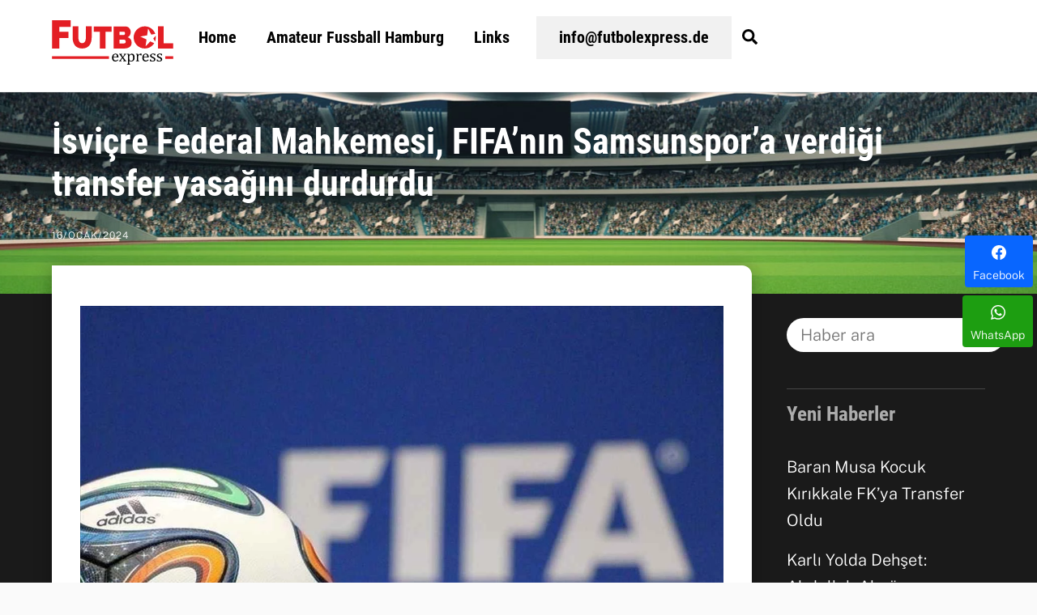

--- FILE ---
content_type: text/html; charset=UTF-8
request_url: https://futbolexpress.de/isvicre-federal-mahkemesi-fifanin-samsunspora-verdigi-transfer-yasagini-durdurdu/
body_size: 22917
content:
<!DOCTYPE html>
<html lang="tr" prefix="og: http://ogp.me/ns#">
<head>
<meta charset="UTF-8">
<meta name="viewport" content="width=device-width, initial-scale=1, minimum-scale=1">
<style id="tb_inline_styles" data-no-optimize="1">.tb_animation_on{overflow-x:hidden}.themify_builder .wow{visibility:hidden;animation-fill-mode:both}[data-tf-animation]{will-change:transform,opacity,visibility}.themify_builder .tf_lax_done{transition-duration:.8s;transition-timing-function:cubic-bezier(.165,.84,.44,1)}[data-sticky-active].tb_sticky_scroll_active{z-index:1}[data-sticky-active].tb_sticky_scroll_active .hide-on-stick{display:none}@media(min-width:1025px){.hide-desktop{width:0!important;height:0!important;padding:0!important;visibility:hidden!important;margin:0!important;display:table-column!important;background:0!important;content-visibility:hidden;overflow:hidden!important}}@media(min-width:769px) and (max-width:1024px){.hide-tablet_landscape{width:0!important;height:0!important;padding:0!important;visibility:hidden!important;margin:0!important;display:table-column!important;background:0!important;content-visibility:hidden;overflow:hidden!important}}@media(min-width:481px) and (max-width:768px){.hide-tablet{width:0!important;height:0!important;padding:0!important;visibility:hidden!important;margin:0!important;display:table-column!important;background:0!important;content-visibility:hidden;overflow:hidden!important}}@media(max-width:480px){.hide-mobile{width:0!important;height:0!important;padding:0!important;visibility:hidden!important;margin:0!important;display:table-column!important;background:0!important;content-visibility:hidden;overflow:hidden!important}}@media(max-width:768px){div.module-gallery-grid{--galn:var(--galt)}}@media(max-width:480px){
.themify_map.tf_map_loaded{width:100%!important}
.ui.builder_button,.ui.nav li a{padding:.525em 1.15em}
.fullheight>.row_inner:not(.tb_col_count_1){min-height:0}
div.module-gallery-grid{--galn:var(--galm);gap:8px}
}</style><noscript><style>.themify_builder .wow,.wow .tf_lazy{visibility:visible!important}</style></noscript>        <style id="tf_lazy_common" data-no-optimize="1">img{max-width:100%;height:auto}:where(.tf_in_flx,.tf_flx){display:inline-flex;flex-wrap:wrap;place-items:center}
.tf_fa,:is(em,i) tf-lottie{display:inline-block;vertical-align:middle}:is(em,i) tf-lottie{width:1.5em;height:1.5em}.tf_fa{width:1em;height:1em;stroke-width:0;stroke:currentColor;overflow:visible;fill:currentColor;pointer-events:none;text-rendering:optimizeSpeed;buffered-rendering:static}#tf_svg symbol{overflow:visible}:where(.tf_lazy){position:relative;visibility:visible;display:block;opacity:.3}.wow .tf_lazy:not(.tf_swiper-slide){visibility:hidden;opacity:1}div.tf_audio_lazy audio{visibility:hidden;height:0;display:inline}.mejs-container{visibility:visible}.tf_iframe_lazy{transition:opacity .3s ease-in-out;min-height:10px}:where(.tf_flx),.tf_swiper-wrapper{display:flex}.tf_swiper-slide{flex-shrink:0;opacity:0;width:100%;height:100%}.tf_swiper-wrapper>br,.tf_lazy.tf_swiper-wrapper .tf_lazy:after,.tf_lazy.tf_swiper-wrapper .tf_lazy:before{display:none}.tf_lazy:after,.tf_lazy:before{content:'';display:inline-block;position:absolute;width:10px!important;height:10px!important;margin:0 3px;top:50%!important;inset-inline:auto 50%!important;border-radius:100%;background-color:currentColor;visibility:visible;animation:tf-hrz-loader infinite .75s cubic-bezier(.2,.68,.18,1.08)}.tf_lazy:after{width:6px!important;height:6px!important;inset-inline:50% auto!important;margin-top:3px;animation-delay:-.4s}@keyframes tf-hrz-loader{0%,100%{transform:scale(1);opacity:1}50%{transform:scale(.1);opacity:.6}}.tf_lazy_lightbox{position:fixed;background:rgba(11,11,11,.8);color:#ccc;top:0;left:0;display:flex;align-items:center;justify-content:center;z-index:999}.tf_lazy_lightbox .tf_lazy:after,.tf_lazy_lightbox .tf_lazy:before{background:#fff}.tf_vd_lazy,tf-lottie{display:flex;flex-wrap:wrap}tf-lottie{aspect-ratio:1.777}.tf_w.tf_vd_lazy video{width:100%;height:auto;position:static;object-fit:cover}</style>
<link type="image/png" href="https://futbolexpress.de/wp-content/uploads/2018/07/fubolexpress-logo-favicon-all.png" rel="apple-touch-icon"/><link type="image/png" href="https://futbolexpress.de/wp-content/uploads/2018/07/fubolexpress-logo-favicon-all.png" rel="icon"/><style id="themify-custom-fonts">@font-face{font-family:'google-font-public-sans';font-style:normal;font-weight:300;font-display:swap;src:url('https://futbolexpress.de/wp-content/uploads/2022/12/public-sans-v14-latin-ext_latin-300.woff2') format('woff2'), url('https://futbolexpress.de/wp-content/uploads/2022/12/public-sans-v14-latin-ext_latin-300.woff') format('woff'), url('https://futbolexpress.de/wp-content/uploads/2022/12/public-sans-v14-latin-ext_latin-300.ttf') format('truetype'), url('https://futbolexpress.de/wp-content/uploads/2022/12/public-sans-v14-latin-ext_latin-300.svg#google-font-public-sans') format('svg')}
@font-face{font-family:'google-font-public-sans';font-style:italic;font-weight:300;font-display:swap;src:url('https://futbolexpress.de/wp-content/uploads/2022/12/public-sans-v14-latin-ext_latin-300italic.woff2') format('woff2'), url('https://futbolexpress.de/wp-content/uploads/2022/12/public-sans-v14-latin-ext_latin-300italic.woff') format('woff'), url('https://futbolexpress.de/wp-content/uploads/2022/10/ijwAs572Xtc6ZYQws9YVwnNDZpDyNjGolS673trRgDcqd14PfS7i.ttf') format('truetype'), url('https://futbolexpress.de/wp-content/uploads/2022/12/public-sans-v14-latin-ext_latin-300italic.svg#google-font-public-sans') format('svg')}
@font-face{font-family:'google-font-roboto-condensed';font-style:normal;font-weight:700;font-display:swap;src:url('https://futbolexpress.de/wp-content/uploads/2022/12/roboto-condensed-v25-latin-ext_latin-700.woff2') format('woff2'), url('https://futbolexpress.de/wp-content/uploads/2022/12/roboto-condensed-v25-latin-ext_latin-700.woff') format('woff'), url('https://futbolexpress.de/wp-content/uploads/2022/10/ieVg2ZhZI2eCN5jzbjEETS9weq8-19eDtCYobdNcUSdy4Q.ttf') format('truetype'), url('https://futbolexpress.de/wp-content/uploads/2022/12/roboto-condensed-v25-latin-ext_latin-700.svg#google-font-roboto-condensed') format('svg')}</style><meta name='robots' content='index, follow, max-image-preview:large, max-snippet:-1, max-video-preview:-1'/>
<meta property="og:image" content="https://futbolexpress.de/wp-content/uploads/2024/01/fubolexpress_2022_6989.jpg"/>
<meta property="og:image:secure_url" content="https://futbolexpress.de/wp-content/uploads/2024/01/fubolexpress_2022_6989.jpg"/>
<meta property="og:image:width" content="1280"/>
<meta property="og:image:height" content="720"/>
<meta name="twitter:image" content="https://futbolexpress.de/wp-content/uploads/2024/01/fubolexpress_2022_6989.jpg"/>
<title>İsviçre Federal Mahkemesi, FIFA&#039;nın Samsunspor&#039;a verdiği transfer yasağını durdurdu | Futbolexpress</title>
<meta name="description" content="SAMSUN (AA) - Trendyol Süper Lig ekiplerinden Yılport Samsunspor&#039;a FIFA&#039;nın verdiği 2 dönem transfer yasağını İsviçre Federal Mahkemesinin durdurduğu"/>
<link rel="canonical" href="https://futbolexpress.de/isvicre-federal-mahkemesi-fifanin-samsunspora-verdigi-transfer-yasagini-durdurdu/"/>
<meta name="twitter:card" content="summary_large_image"/>
<meta name="twitter:title" content="İsviçre Federal Mahkemesi, FIFA&#039;nın Samsunspor&#039;a verdiği transfer yasağını durdurdu"/>
<meta name="twitter:description" content="SAMSUN (AA) - Trendyol Süper Lig ekiplerinden Yılport Samsunspor&#039;a FIFA&#039;nın verdiği 2 dönem transfer yasağını İsviçre Federal Mahkemesinin durdurduğu bildirildi. Kırmızı-beyazlı kulüpten yapılan açıklamada, FIFA nezdinde görülen Arvydas Novikovas davasında kulübün iki dönem transfer yasağı cezası aldığı ve alınan kararın hemen sonrasında avukatların, Uluslararası Spor Tahkim Mahkemesi (CAS) nezdinde başvuruda bulunduğu hatırlatıldı. Açıklamada, &#039;Ancak ne yazık ki CAS, FIFA&#039;nın haksız kararını iptal etmemiş, aksine bu haksız kararı onamıştı. Kulüp başkanımız Sayın Yüksel Yıldırım&#039;ın talimatıyla Türk ve İsviçreli avukatlarımız, CAS kararına karşı İsviçre Federal Mahkemesine geçtiğimiz günlerde kapsamlı bir başvuruda bulundu ve CAS kararının iptalini talep etti. İsviçre Federal Mahkemesi, nihai"/>
<meta name="twitter:label1" content="Yazan:"/>
<meta name="twitter:data1" content="Hurşit Köse"/>
<meta name="twitter:label2" content="Tahmini okuma süresi"/>
<meta name="twitter:data2" content="2 dakika"/>
<script type="application/ld+json" class="yoast-schema-graph">{"@context":"https://schema.org","@graph":[{"@type":"Article","@id":"https://futbolexpress.de/isvicre-federal-mahkemesi-fifanin-samsunspora-verdigi-transfer-yasagini-durdurdu/#article","isPartOf":{"@id":"https://futbolexpress.de/isvicre-federal-mahkemesi-fifanin-samsunspora-verdigi-transfer-yasagini-durdurdu/"},"author":{"name":"Hurşit Köse","@id":"https://futbolexpress.de/#/schema/person/5946d5893e7d40cc0513ad96c1b1b2a5"},"headline":"İsviçre Federal Mahkemesi, FIFA&#8217;nın Samsunspor&#8217;a verdiği transfer yasağını durdurdu","datePublished":"2024-01-16T04:17:05+00:00","dateModified":"2024-01-16T04:17:09+00:00","mainEntityOfPage":{"@id":"https://futbolexpress.de/isvicre-federal-mahkemesi-fifanin-samsunspora-verdigi-transfer-yasagini-durdurdu/"},"wordCount":326,"publisher":{"@id":"https://futbolexpress.de/#/schema/person/5946d5893e7d40cc0513ad96c1b1b2a5"},"image":{"@id":"https://futbolexpress.de/isvicre-federal-mahkemesi-fifanin-samsunspora-verdigi-transfer-yasagini-durdurdu/#primaryimage"},"thumbnailUrl":"https://futbolexpress.de/wp-content/uploads/2024/01/fubolexpress_2022_6989.jpg","articleSection":["Haberler"],"inLanguage":"tr"},{"@type":"WebPage","@id":"https://futbolexpress.de/isvicre-federal-mahkemesi-fifanin-samsunspora-verdigi-transfer-yasagini-durdurdu/","url":"https://futbolexpress.de/isvicre-federal-mahkemesi-fifanin-samsunspora-verdigi-transfer-yasagini-durdurdu/","name":"İsviçre Federal Mahkemesi, FIFA'nın Samsunspor'a verdiği transfer yasağını durdurdu | Futbolexpress","isPartOf":{"@id":"https://futbolexpress.de/#website"},"primaryImageOfPage":{"@id":"https://futbolexpress.de/isvicre-federal-mahkemesi-fifanin-samsunspora-verdigi-transfer-yasagini-durdurdu/#primaryimage"},"image":{"@id":"https://futbolexpress.de/isvicre-federal-mahkemesi-fifanin-samsunspora-verdigi-transfer-yasagini-durdurdu/#primaryimage"},"thumbnailUrl":"https://futbolexpress.de/wp-content/uploads/2024/01/fubolexpress_2022_6989.jpg","datePublished":"2024-01-16T04:17:05+00:00","dateModified":"2024-01-16T04:17:09+00:00","description":"SAMSUN (AA) - Trendyol Süper Lig ekiplerinden Yılport Samsunspor'a FIFA'nın verdiği 2 dönem transfer yasağını İsviçre Federal Mahkemesinin durdurduğu","breadcrumb":{"@id":"https://futbolexpress.de/isvicre-federal-mahkemesi-fifanin-samsunspora-verdigi-transfer-yasagini-durdurdu/#breadcrumb"},"inLanguage":"tr","potentialAction":[{"@type":"ReadAction","target":["https://futbolexpress.de/isvicre-federal-mahkemesi-fifanin-samsunspora-verdigi-transfer-yasagini-durdurdu/"]}]},{"@type":"ImageObject","inLanguage":"tr","@id":"https://futbolexpress.de/isvicre-federal-mahkemesi-fifanin-samsunspora-verdigi-transfer-yasagini-durdurdu/#primaryimage","url":"https://futbolexpress.de/wp-content/uploads/2024/01/fubolexpress_2022_6989.jpg","contentUrl":"https://futbolexpress.de/wp-content/uploads/2024/01/fubolexpress_2022_6989.jpg","width":1280,"height":720},{"@type":"BreadcrumbList","@id":"https://futbolexpress.de/isvicre-federal-mahkemesi-fifanin-samsunspora-verdigi-transfer-yasagini-durdurdu/#breadcrumb","itemListElement":[{"@type":"ListItem","position":1,"name":"Startseite","item":"https://futbolexpress.de/"},{"@type":"ListItem","position":2,"name":"İsviçre Federal Mahkemesi, FIFA&#8217;nın Samsunspor&#8217;a verdiği transfer yasağını durdurdu"}]},{"@type":"WebSite","@id":"https://futbolexpress.de/#website","url":"https://futbolexpress.de/","name":"Futbolexpress","description":"Hamburg&#039;un ilk Amatör Lig- Futbol Sitesi","publisher":{"@id":"https://futbolexpress.de/#/schema/person/5946d5893e7d40cc0513ad96c1b1b2a5"},"potentialAction":[{"@type":"SearchAction","target":{"@type":"EntryPoint","urlTemplate":"https://futbolexpress.de/?s={search_term_string}"},"query-input":{"@type":"PropertyValueSpecification","valueRequired":true,"valueName":"search_term_string"}}],"inLanguage":"tr"},{"@type":["Person","Organization"],"@id":"https://futbolexpress.de/#/schema/person/5946d5893e7d40cc0513ad96c1b1b2a5","name":"Hurşit Köse","image":{"@type":"ImageObject","inLanguage":"tr","@id":"https://futbolexpress.de/#/schema/person/image/","url":"https://futbolexpress.de/wp-content/uploads/2018/07/fubolexpress-logo-favicon-all.png","contentUrl":"https://futbolexpress.de/wp-content/uploads/2018/07/fubolexpress-logo-favicon-all.png","width":260,"height":260,"caption":"Hurşit Köse"},"logo":{"@id":"https://futbolexpress.de/#/schema/person/image/"},"description":"Futbolexpress Yazarı"}]}</script>
<link rel="alternate" type="application/rss+xml" title="Futbolexpress &raquo; akışı" href="https://futbolexpress.de/feed/"/>
<link rel="alternate" title="oEmbed (JSON)" type="application/json+oembed" href="https://futbolexpress.de/wp-json/oembed/1.0/embed?url=https%3A%2F%2Ffutbolexpress.de%2Fisvicre-federal-mahkemesi-fifanin-samsunspora-verdigi-transfer-yasagini-durdurdu%2F"/>
<link rel="alternate" title="oEmbed (XML)" type="text/xml+oembed" href="https://futbolexpress.de/wp-json/oembed/1.0/embed?url=https%3A%2F%2Ffutbolexpress.de%2Fisvicre-federal-mahkemesi-fifanin-samsunspora-verdigi-transfer-yasagini-durdurdu%2F&#038;format=xml"/>
<style id='wp-img-auto-sizes-contain-inline-css'>img:is([sizes=auto i],[sizes^="auto," i]){contain-intrinsic-size:3000px 1500px}</style>
<style id='global-styles-inline-css'>:root{--wp--preset--aspect-ratio--square:1;--wp--preset--aspect-ratio--4-3:4/3;--wp--preset--aspect-ratio--3-4:3/4;--wp--preset--aspect-ratio--3-2:3/2;--wp--preset--aspect-ratio--2-3:2/3;--wp--preset--aspect-ratio--16-9:16/9;--wp--preset--aspect-ratio--9-16:9/16;--wp--preset--color--black:#000000;--wp--preset--color--cyan-bluish-gray:#abb8c3;--wp--preset--color--white:#ffffff;--wp--preset--color--pale-pink:#f78da7;--wp--preset--color--vivid-red:#cf2e2e;--wp--preset--color--luminous-vivid-orange:#ff6900;--wp--preset--color--luminous-vivid-amber:#fcb900;--wp--preset--color--light-green-cyan:#7bdcb5;--wp--preset--color--vivid-green-cyan:#00d084;--wp--preset--color--pale-cyan-blue:#8ed1fc;--wp--preset--color--vivid-cyan-blue:#0693e3;--wp--preset--color--vivid-purple:#9b51e0;--wp--preset--gradient--vivid-cyan-blue-to-vivid-purple:linear-gradient(135deg,rgb(6,147,227) 0%,rgb(155,81,224) 100%);--wp--preset--gradient--light-green-cyan-to-vivid-green-cyan:linear-gradient(135deg,rgb(122,220,180) 0%,rgb(0,208,130) 100%);--wp--preset--gradient--luminous-vivid-amber-to-luminous-vivid-orange:linear-gradient(135deg,rgb(252,185,0) 0%,rgb(255,105,0) 100%);--wp--preset--gradient--luminous-vivid-orange-to-vivid-red:linear-gradient(135deg,rgb(255,105,0) 0%,rgb(207,46,46) 100%);--wp--preset--gradient--very-light-gray-to-cyan-bluish-gray:linear-gradient(135deg,rgb(238,238,238) 0%,rgb(169,184,195) 100%);--wp--preset--gradient--cool-to-warm-spectrum:linear-gradient(135deg,rgb(74,234,220) 0%,rgb(151,120,209) 20%,rgb(207,42,186) 40%,rgb(238,44,130) 60%,rgb(251,105,98) 80%,rgb(254,248,76) 100%);--wp--preset--gradient--blush-light-purple:linear-gradient(135deg,rgb(255,206,236) 0%,rgb(152,150,240) 100%);--wp--preset--gradient--blush-bordeaux:linear-gradient(135deg,rgb(254,205,165) 0%,rgb(254,45,45) 50%,rgb(107,0,62) 100%);--wp--preset--gradient--luminous-dusk:linear-gradient(135deg,rgb(255,203,112) 0%,rgb(199,81,192) 50%,rgb(65,88,208) 100%);--wp--preset--gradient--pale-ocean:linear-gradient(135deg,rgb(255,245,203) 0%,rgb(182,227,212) 50%,rgb(51,167,181) 100%);--wp--preset--gradient--electric-grass:linear-gradient(135deg,rgb(202,248,128) 0%,rgb(113,206,126) 100%);--wp--preset--gradient--midnight:linear-gradient(135deg,rgb(2,3,129) 0%,rgb(40,116,252) 100%);--wp--preset--font-size--small:13px;--wp--preset--font-size--medium:clamp(14px, 0.875rem + ((1vw - 3.2px) * 0.469), 20px);--wp--preset--font-size--large:clamp(22.041px, 1.378rem + ((1vw - 3.2px) * 1.091), 36px);--wp--preset--font-size--x-large:clamp(25.014px, 1.563rem + ((1vw - 3.2px) * 1.327), 42px);--wp--preset--font-family--system-font:-apple-system,BlinkMacSystemFont,"Segoe UI",Roboto,Oxygen-Sans,Ubuntu,Cantarell,"Helvetica Neue",sans-serif;--wp--preset--spacing--20:0.44rem;--wp--preset--spacing--30:0.67rem;--wp--preset--spacing--40:1rem;--wp--preset--spacing--50:1.5rem;--wp--preset--spacing--60:2.25rem;--wp--preset--spacing--70:3.38rem;--wp--preset--spacing--80:5.06rem;--wp--preset--shadow--natural:6px 6px 9px rgba(0, 0, 0, 0.2);--wp--preset--shadow--deep:12px 12px 50px rgba(0, 0, 0, 0.4);--wp--preset--shadow--sharp:6px 6px 0px rgba(0, 0, 0, 0.2);--wp--preset--shadow--outlined:6px 6px 0px -3px rgb(255, 255, 255), 6px 6px rgb(0, 0, 0);--wp--preset--shadow--crisp:6px 6px 0px rgb(0, 0, 0);}:where(body){margin:0;}.wp-site-blocks > .alignleft{float:left;margin-right:2em;}.wp-site-blocks > .alignright{float:right;margin-left:2em;}.wp-site-blocks > .aligncenter{justify-content:center;margin-left:auto;margin-right:auto;}:where(.wp-site-blocks) > *{margin-block-start:24px;margin-block-end:0;}:where(.wp-site-blocks) > :first-child{margin-block-start:0;}:where(.wp-site-blocks) > :last-child{margin-block-end:0;}:root{--wp--style--block-gap:24px;}:root :where(.is-layout-flow) > :first-child{margin-block-start:0;}:root :where(.is-layout-flow) > :last-child{margin-block-end:0;}:root :where(.is-layout-flow) > *{margin-block-start:24px;margin-block-end:0;}:root :where(.is-layout-constrained) > :first-child{margin-block-start:0;}:root :where(.is-layout-constrained) > :last-child{margin-block-end:0;}:root :where(.is-layout-constrained) > *{margin-block-start:24px;margin-block-end:0;}:root :where(.is-layout-flex){gap:24px;}:root :where(.is-layout-grid){gap:24px;}.is-layout-flow > .alignleft{float:left;margin-inline-start:0;margin-inline-end:2em;}.is-layout-flow > .alignright{float:right;margin-inline-start:2em;margin-inline-end:0;}.is-layout-flow > .aligncenter{margin-left:auto !important;margin-right:auto !important;}.is-layout-constrained > .alignleft{float:left;margin-inline-start:0;margin-inline-end:2em;}.is-layout-constrained > .alignright{float:right;margin-inline-start:2em;margin-inline-end:0;}.is-layout-constrained > .aligncenter{margin-left:auto !important;margin-right:auto !important;}.is-layout-constrained > :where(:not(.alignleft):not(.alignright):not(.alignfull)){margin-left:auto !important;margin-right:auto !important;}body .is-layout-flex{display:flex;}.is-layout-flex{flex-wrap:wrap;align-items:center;}.is-layout-flex > :is(*, div){margin:0;}body .is-layout-grid{display:grid;}.is-layout-grid > :is(*, div){margin:0;}body{font-family:var(--wp--preset--font-family--system-font);font-size:var(--wp--preset--font-size--medium);line-height:1.6;padding-top:0px;padding-right:0px;padding-bottom:0px;padding-left:0px;}a:where(:not(.wp-element-button)){text-decoration:underline;}:root :where(.wp-element-button, .wp-block-button__link){background-color:#32373c;border-width:0;color:#fff;font-family:inherit;font-size:inherit;font-style:inherit;font-weight:inherit;letter-spacing:inherit;line-height:inherit;padding-top:calc(0.667em + 2px);padding-right:calc(1.333em + 2px);padding-bottom:calc(0.667em + 2px);padding-left:calc(1.333em + 2px);text-decoration:none;text-transform:inherit;}.has-black-color{color:var(--wp--preset--color--black) !important;}.has-cyan-bluish-gray-color{color:var(--wp--preset--color--cyan-bluish-gray) !important;}.has-white-color{color:var(--wp--preset--color--white) !important;}.has-pale-pink-color{color:var(--wp--preset--color--pale-pink) !important;}.has-vivid-red-color{color:var(--wp--preset--color--vivid-red) !important;}.has-luminous-vivid-orange-color{color:var(--wp--preset--color--luminous-vivid-orange) !important;}.has-luminous-vivid-amber-color{color:var(--wp--preset--color--luminous-vivid-amber) !important;}.has-light-green-cyan-color{color:var(--wp--preset--color--light-green-cyan) !important;}.has-vivid-green-cyan-color{color:var(--wp--preset--color--vivid-green-cyan) !important;}.has-pale-cyan-blue-color{color:var(--wp--preset--color--pale-cyan-blue) !important;}.has-vivid-cyan-blue-color{color:var(--wp--preset--color--vivid-cyan-blue) !important;}.has-vivid-purple-color{color:var(--wp--preset--color--vivid-purple) !important;}.has-black-background-color{background-color:var(--wp--preset--color--black) !important;}.has-cyan-bluish-gray-background-color{background-color:var(--wp--preset--color--cyan-bluish-gray) !important;}.has-white-background-color{background-color:var(--wp--preset--color--white) !important;}.has-pale-pink-background-color{background-color:var(--wp--preset--color--pale-pink) !important;}.has-vivid-red-background-color{background-color:var(--wp--preset--color--vivid-red) !important;}.has-luminous-vivid-orange-background-color{background-color:var(--wp--preset--color--luminous-vivid-orange) !important;}.has-luminous-vivid-amber-background-color{background-color:var(--wp--preset--color--luminous-vivid-amber) !important;}.has-light-green-cyan-background-color{background-color:var(--wp--preset--color--light-green-cyan) !important;}.has-vivid-green-cyan-background-color{background-color:var(--wp--preset--color--vivid-green-cyan) !important;}.has-pale-cyan-blue-background-color{background-color:var(--wp--preset--color--pale-cyan-blue) !important;}.has-vivid-cyan-blue-background-color{background-color:var(--wp--preset--color--vivid-cyan-blue) !important;}.has-vivid-purple-background-color{background-color:var(--wp--preset--color--vivid-purple) !important;}.has-black-border-color{border-color:var(--wp--preset--color--black) !important;}.has-cyan-bluish-gray-border-color{border-color:var(--wp--preset--color--cyan-bluish-gray) !important;}.has-white-border-color{border-color:var(--wp--preset--color--white) !important;}.has-pale-pink-border-color{border-color:var(--wp--preset--color--pale-pink) !important;}.has-vivid-red-border-color{border-color:var(--wp--preset--color--vivid-red) !important;}.has-luminous-vivid-orange-border-color{border-color:var(--wp--preset--color--luminous-vivid-orange) !important;}.has-luminous-vivid-amber-border-color{border-color:var(--wp--preset--color--luminous-vivid-amber) !important;}.has-light-green-cyan-border-color{border-color:var(--wp--preset--color--light-green-cyan) !important;}.has-vivid-green-cyan-border-color{border-color:var(--wp--preset--color--vivid-green-cyan) !important;}.has-pale-cyan-blue-border-color{border-color:var(--wp--preset--color--pale-cyan-blue) !important;}.has-vivid-cyan-blue-border-color{border-color:var(--wp--preset--color--vivid-cyan-blue) !important;}.has-vivid-purple-border-color{border-color:var(--wp--preset--color--vivid-purple) !important;}.has-vivid-cyan-blue-to-vivid-purple-gradient-background{background:var(--wp--preset--gradient--vivid-cyan-blue-to-vivid-purple) !important;}.has-light-green-cyan-to-vivid-green-cyan-gradient-background{background:var(--wp--preset--gradient--light-green-cyan-to-vivid-green-cyan) !important;}.has-luminous-vivid-amber-to-luminous-vivid-orange-gradient-background{background:var(--wp--preset--gradient--luminous-vivid-amber-to-luminous-vivid-orange) !important;}.has-luminous-vivid-orange-to-vivid-red-gradient-background{background:var(--wp--preset--gradient--luminous-vivid-orange-to-vivid-red) !important;}.has-very-light-gray-to-cyan-bluish-gray-gradient-background{background:var(--wp--preset--gradient--very-light-gray-to-cyan-bluish-gray) !important;}.has-cool-to-warm-spectrum-gradient-background{background:var(--wp--preset--gradient--cool-to-warm-spectrum) !important;}.has-blush-light-purple-gradient-background{background:var(--wp--preset--gradient--blush-light-purple) !important;}.has-blush-bordeaux-gradient-background{background:var(--wp--preset--gradient--blush-bordeaux) !important;}.has-luminous-dusk-gradient-background{background:var(--wp--preset--gradient--luminous-dusk) !important;}.has-pale-ocean-gradient-background{background:var(--wp--preset--gradient--pale-ocean) !important;}.has-electric-grass-gradient-background{background:var(--wp--preset--gradient--electric-grass) !important;}.has-midnight-gradient-background{background:var(--wp--preset--gradient--midnight) !important;}.has-small-font-size{font-size:var(--wp--preset--font-size--small) !important;}.has-medium-font-size{font-size:var(--wp--preset--font-size--medium) !important;}.has-large-font-size{font-size:var(--wp--preset--font-size--large) !important;}.has-x-large-font-size{font-size:var(--wp--preset--font-size--x-large) !important;}.has-system-font-font-family{font-family:var(--wp--preset--font-family--system-font) !important;}:root :where(.wp-block-pullquote){font-size:clamp(0.984em, 0.984rem + ((1vw - 0.2em) * 0.645), 1.5em);line-height:1.6;}</style>
<link rel="preload" href="https://futbolexpress.de/wp-content/plugins/pj-news-ticker/public/css/pj-news-ticker.css?ver=1.9.8" as="style">
<link rel="preload" href="https://futbolexpress.de/wp-content/plugins/easy-social-share-buttons3/assets/modules/subscribe-forms.min.css?ver=10.8" as="style">
<link rel="preload" href="https://futbolexpress.de/wp-content/plugins/easy-social-share-buttons3/assets/css/essb-display-methods.min.css?ver=10.8" as="style">
<link rel="preload" href="https://futbolexpress.de/wp-content/plugins/easy-social-share-buttons3/assets/css/easy-social-share-buttons.min.css?ver=10.8" as="style">
<link rel="stylesheet" type="text/css" href="//futbolexpress.de/wp-content/cache/wpfc-minified/6z8ocfii/5teyw.css" media="all"/>
<style id='easy-social-share-buttons-inline-css'>.essb_links .essb_link_mastodon{--essb-network:#6364ff;}</style>
<link rel="preload" href="https://futbolexpress.de/wp-content/cache/borlabs-cookie/borlabs-cookie_1_tr.css?ver=2.3.6-72455" as="style">
<link rel="preload" href="https://futbolexpress.de/wp-content/plugins/new-royalslider/lib/royalslider/royalslider.css?ver=3.4.2" as="style">
<link rel="preload" href="https://futbolexpress.de/wp-content/plugins/new-royalslider/lib/royalslider/skins/minimal-white/rs-minimal-white.css?ver=3.4.2" as="style">
<link rel="preload" href="https://futbolexpress.de/wp-content/plugins/new-royalslider/lib/royalslider/skins/universal/rs-universal.css?ver=3.4.2" as="style">
<link rel="stylesheet" type="text/css" href="//futbolexpress.de/wp-content/cache/wpfc-minified/7l0rolg6/5teyw.css" media="all"/>
<link rel="https://api.w.org/" href="https://futbolexpress.de/wp-json/"/><link rel="alternate" title="JSON" type="application/json" href="https://futbolexpress.de/wp-json/wp/v2/posts/57143"/><link rel="EditURI" type="application/rsd+xml" title="RSD" href="https://futbolexpress.de/xmlrpc.php?rsd"/>
<meta name="generator" content="WordPress 6.9"/>
<link rel='shortlink' href='https://futbolexpress.de/?p=57143'/>
<style>@keyframes themifyAnimatedBG{ 0%{background-color:#e31e24}100%{background-color:#e31e24}50%{background-color:#424242}33.3%{background-color:#424242}25%{background-color:#f9b80a}20%{background-color:#ec008c}16.7%{background-color:#e31e24}
}
.module_row.animated-bg{animation:themifyAnimatedBG 35000ms infinite alternate}</style>
<script async src="https://www.googletagmanager.com/gtag/js?id=G-6KFLGYBK2S"></script>
<script>window.dataLayer=window.dataLayer||[];
function gtag(){dataLayer.push(arguments);}
gtag('js', new Date());
gtag('config', 'G-6KFLGYBK2S');</script>
<link rel="icon" href="https://futbolexpress.de/wp-content/uploads/2020/04/cropped-favicon-fubolexpress-512px-32x32.png" sizes="32x32"/>
<link rel="icon" href="https://futbolexpress.de/wp-content/uploads/2020/04/cropped-favicon-fubolexpress-512px-192x192.png" sizes="192x192"/>
<link rel="apple-touch-icon" href="https://futbolexpress.de/wp-content/uploads/2020/04/cropped-favicon-fubolexpress-512px-180x180.png"/>
<meta name="msapplication-TileImage" content="https://futbolexpress.de/wp-content/uploads/2020/04/cropped-favicon-fubolexpress-512px-270x270.png"/>
<link rel="prefetch" href="https://futbolexpress.de/wp-content/themes/themify-ultra/js/themify-script.js?ver=8.0.8" as="script" fetchpriority="low"><link rel="prefetch" href="https://futbolexpress.de/wp-content/themes/themify-ultra/themify/js/modules/themify-sidemenu.js?ver=8.2.0" as="script" fetchpriority="low"><link rel="preload" href="https://futbolexpress.de/wp-content/uploads/2018/12/fubolexpress-logo-rgb-55-rot.svg" as="image"><link rel="preload" href="https://futbolexpress.de/wp-content/themes/themify-ultra/themify/themify-builder/js/themify-builder-script.js?ver=8.2.0" as="script" fetchpriority="low"><link rel="preload" fetchpriority="high" href="https://futbolexpress.de/wp-content/uploads/themify-concate/1247724868/themify-2465285049.css" as="style">
<link rel="stylesheet" type="text/css" href="//futbolexpress.de/wp-content/cache/wpfc-minified/1glpsld6/5teyw.css" media="all"/><link rel="preconnect" href="https://www.google-analytics.com"></head>
<body class="wp-singular post-template-default single single-post postid-57143 single-format-standard wp-theme-themify-ultra wp-child-theme-themify-ultra-child skin-default sidebar1 default_width no-home essb-10.8 tb_animation_on ready-view header-horizontal fixed-header-enabled revealing-header footer-block tagline-off social-widget-off header-widgets-off single-classic-layout sidemenu-active no-rounded-image no-rounded-input">
<a class="screen-reader-text skip-to-content" href="#tbp_content">Skip to content</a><svg id="tf_svg" style="display:none"><defs><symbol id="tf-ti-search" viewBox="0 0 32 32"><path d="m31.25 29.875-1.313 1.313-9.75-9.75a12.019 12.019 0 0 1-7.938 3c-6.75 0-12.25-5.5-12.25-12.25 0-3.25 1.25-6.375 3.563-8.688C5.875 1.25 8.937-.063 12.25-.063c6.75 0 12.25 5.5 12.25 12.25 0 3-1.125 5.813-3 7.938zm-19-7.312c5.688 0 10.313-4.688 10.313-10.375S17.938 1.813 12.25 1.813c-2.813 0-5.375 1.125-7.313 3.063-2 1.938-3.063 4.563-3.063 7.313 0 5.688 4.625 10.375 10.375 10.375z"/></symbol><symbol id="tf-fas-search" viewBox="0 0 32 32"><path d="M31.6 27.7q.4.4.4 1t-.4 1.1l-1.8 1.8q-.4.4-1 .4t-1.1-.4l-6.3-6.3q-.4-.4-.4-1v-1Q17.5 26 13 26q-5.4 0-9.2-3.8T0 13t3.8-9.2T13 0t9.2 3.8T26 13q0 4.5-2.8 8h1q.7 0 1.1.4zM13 21q3.3 0 5.7-2.3T21 13t-2.3-5.7T13 5 7.3 7.3 5 13t2.3 5.7T13 21z"/></symbol></defs></svg><noscript><iframe data-no-script src="https://www.googletagmanager.com/ns.html?id=GTM-G-6KFLGYBK2S" height="0" width="0" style="display:none"></iframe></noscript><script async data-no-optimize="1" data-noptimize="1" data-cfasync="false" data-ga="G-6KFLGYBK2S" src="[data-uri]"></script><script async data-no-optimize="1" data-noptimize="1" data-cfasync="false" src="https://www.googletagmanager.com/gtag/js?id=G-6KFLGYBK2S"></script><div class="tf_search_form tf_search_overlay">
<form role="search" method="get" id="searchform" class="tf_rel  tf_hide" action="https://futbolexpress.de/">
<div class="tf_icon_wrap icon-search"><svg aria-label="Search" class="tf_fa tf-ti-search" role="img"><use href="#tf-ti-search"></use></svg></div><input type="text" name="s" id="s" title="Search" placeholder="Search" value="" />
</form></div><div id="pagewrap" class="tf_box hfeed site">
<div id="headerwrap" class='tf_box'>
<div class="header-icons tf_hide"> <a id="menu-icon" class="tf_inline_b tf_text_dec" href="#mobile-menu" aria-label="Menu"><span class="menu-icon-inner tf_inline_b tf_vmiddle tf_overflow"></span><span class="screen-reader-text">Menu</span></a></div><header id="header" class="tf_box pagewidth tf_clearfix" itemscope="itemscope" itemtype="https://schema.org/WPHeader">
<div class="header-bar tf_box">
<div id="site-logo"><a href="https://futbolexpress.de" title="Futbolexpress"><img src="https://futbolexpress.de/wp-content/uploads/2018/12/fubolexpress-logo-rgb-55-rot.svg" alt="Futbolexpress" class="site-logo-image" data-tf-not-load="1" fetchpriority="high"></a></div></div><div id="mobile-menu" class="sidemenu sidemenu-off tf_scrollbar">
<div class="navbar-wrapper tf_clearfix"> <a data-lazy="1" class="search-button tf_search_icon tf_vmiddle tf_inline_b" href="#"><svg aria-label="Search" class="tf_fa tf-fas-search" role="img"><use href="#tf-fas-search"></use></svg><span class="screen-reader-text">Search</span></a> <nav id="main-nav-wrap" itemscope="itemscope" itemtype="https://schema.org/SiteNavigationElement"> <ul id="main-nav" class="main-nav tf_clearfix tf_box"><li id="menu-item-4980" class="menu-item-custom-4980 menu-item menu-item-type-custom menu-item-object-custom menu-item-home menu-item-4980"><a href="http://futbolexpress.de/#anasayfa">Home</a> </li> <li id="menu-item-8433" class="menu-item-custom-8433 menu-item menu-item-type-custom menu-item-object-custom menu-item-has-children has-mega-dropdown dropdown-columns-3 has-sub-menu menu-item-8433" aria-haspopup="true"><a >Amateur Fussball Hamburg<span class="child-arrow"></span></a> <ul class="sub-menu"><li id="menu-item-59539" class="menu-item-portfolio-59536 menu-item menu-item-type-post_type menu-item-object-portfolio menu-item-59539 menu-portfolio-59536-parent-8433"><a href="https://futbolexpress.de/fb/regionalliga-nord/">Regionalliga Nord</a> </li> <li id="menu-item-59540" class="menu-item-portfolio-59529 menu-item menu-item-type-post_type menu-item-object-portfolio menu-item-59540 menu-portfolio-59529-parent-8433"><a href="https://futbolexpress.de/fb/oberliga-hamburg/">Oberliga Hamburg</a> </li> <li id="menu-item-59543" class="menu-item-portfolio-59542 menu-item menu-item-type-post_type menu-item-object-portfolio menu-item-59543 menu-portfolio-59542-parent-8433"><a href="https://futbolexpress.de/fb/landesliga-hansa/">Landesliga Hansa</a> </li> <li id="menu-item-59544" class="menu-item-portfolio-59541 menu-item menu-item-type-post_type menu-item-object-portfolio menu-item-59544 menu-portfolio-59541-parent-8433"><a href="https://futbolexpress.de/fb/landesliga-hammonia/">Landesliga Hammonia</a> </li> <li id="menu-item-14212" class="menu-item-custom-14212 menu-item menu-item-type-custom menu-item-object-custom menu-item-14212 menu-custom-14212-parent-8433"><a target="_blank" rel="noopener" href="https://www.fussball.de/spieltag/bezirksliga-sued-bezirksebene-hamburg-bezirksliga-herren-saison2223-hamburg/-/staffel/02IFE2K3VC000006VS5489B3VS27R2HJ-G#!/">Bezirksliga Süd</a> </li> <li id="menu-item-14213" class="menu-item-custom-14213 menu-item menu-item-type-custom menu-item-object-custom menu-item-14213 menu-custom-14213-parent-8433"><a target="_blank" rel="noopener" href="https://www.fussball.de/spieltag/bezirksliga-west-bezirksebene-hamburg-bezirksliga-herren-saison2223-hamburg/-/staffel/02IFE2K3LC000006VS5489B3VS27R2HJ-G#!/">Bezirksliga West</a> </li> <li id="menu-item-14214" class="menu-item-custom-14214 menu-item menu-item-type-custom menu-item-object-custom menu-item-14214 menu-custom-14214-parent-8433"><a target="_blank" rel="noopener" href="https://www.fussball.de/spieltag/kreisliga-1-kreisebene-hamburg-kreisliga-herren-saison2223-hamburg/-/staffel/02IFE5SPSK00000EVS5489B3VS27R2HJ-G#!/">Kreisliga 1</a> </li> <li id="menu-item-14215" class="menu-item-custom-14215 menu-item menu-item-type-custom menu-item-object-custom menu-item-14215 menu-custom-14215-parent-8433"><a target="_blank" rel="noopener" href="https://www.fussball.de/spieltag/kreisliga-2-kreisebene-hamburg-kreisliga-herren-saison2223-hamburg/-/staffel/02IFE5SQ2K00000EVS5489B3VS27R2HJ-G#!/">Kreisliga 2</a> </li> <li id="menu-item-14216" class="menu-item-custom-14216 menu-item menu-item-type-custom menu-item-object-custom menu-item-14216 menu-custom-14216-parent-8433"><a target="_blank" rel="noopener" href="http://www.fussball.de/spieltag/kreisliga-3-kreisebene-hamburg-kreisliga-herren-saison1920-hamburg/-/staffel/027ECCCODC000000VS5489B3VUOI54T7-G#!/section/matches">Kreisliga 3</a> </li> <li id="menu-item-14217" class="menu-item-custom-14217 menu-item menu-item-type-custom menu-item-object-custom menu-item-14217 menu-custom-14217-parent-8433"><a target="_blank" rel="noopener" href="http://www.fussball.de/spieltag/kreisliga-4-kreisebene-hamburg-kreisliga-herren-saison1920-hamburg/-/staffel/027ECCCOOK00000EVS5489B3VUOI54T7-G#!/section/matches">Kreisliga 4</a> </li> <li id="menu-item-14218" class="menu-item-custom-14218 menu-item menu-item-type-custom menu-item-object-custom menu-item-14218 menu-custom-14218-parent-8433"><a target="_blank" rel="noopener" href="http://www.fussball.de/spieltag/kreisliga-5-kreisebene-hamburg-kreisliga-herren-saison1920-hamburg/-/staffel/027ECCCP1K00000EVS5489B3VUOI54T7-G#!/section/matches">Kreisliga 5</a> </li> <li id="menu-item-14219" class="menu-item-custom-14219 menu-item menu-item-type-custom menu-item-object-custom menu-item-14219 menu-custom-14219-parent-8433"><a target="_blank" rel="noopener" href="http://www.fussball.de/spieltag/kreisliga-6-kreisebene-hamburg-kreisliga-herren-saison1920-hamburg/-/staffel/027ECCCP9C000004VS5489B3VUOI54T7-G#!/section/matches">Kreisliga 6</a> </li> <li id="menu-item-14220" class="menu-item-custom-14220 menu-item menu-item-type-custom menu-item-object-custom menu-item-14220 menu-custom-14220-parent-8433"><a target="_blank" rel="noopener" href="http://www.fussball.de/spieltag/kreisliga-7-kreisebene-hamburg-kreisliga-herren-saison1920-hamburg/-/staffel/027ECCCPN8000000VS5489B3VUOI54T7-G#!/section/matches">Kreisliga 7</a> </li> <li id="menu-item-14221" class="menu-item-custom-14221 menu-item menu-item-type-custom menu-item-object-custom menu-item-14221 menu-custom-14221-parent-8433"><a target="_blank" rel="noopener" href="http://www.fussball.de/spieltag/kreisliga-8-kreisebene-hamburg-kreisliga-herren-saison1920-hamburg/-/staffel/027ECCCQ3K00000EVS5489B3VUOI54T7-G#!/section/matches">Kreisliga 8</a> </li> <li id="menu-item-14222" class="menu-item-custom-14222 menu-item menu-item-type-custom menu-item-object-custom menu-item-14222 menu-custom-14222-parent-8433"><a target="_blank" rel="noopener" href="http://www.fussball.de/spieltag/kreisklasse-1-kreisebene-hamburg-kreisklasse-herren-saison1920-hamburg/-/staffel/027ECCEVEK00000EVS5489B3VUOI54T7-G#!/section/matches">Kreisklasse 1</a> </li> <li id="menu-item-14223" class="menu-item-custom-14223 menu-item menu-item-type-custom menu-item-object-custom menu-item-14223 menu-custom-14223-parent-8433"><a target="_blank" rel="noopener" href="http://www.fussball.de/spieltag/kreisklasse-2-kreisebene-hamburg-kreisklasse-herren-saison1920-hamburg/-/staffel/027ECCEVOK000000VS5489B3VUOI54T7-G#!/section/matches">Kreisklasse 2</a> </li> </ul></li> <li id="menu-item-5160" class="menu-item-page-5092 menu-item menu-item-type-post_type menu-item-object-page menu-item-5160"><a href="https://futbolexpress.de/faydali-linkler/">Links</a> </li> <li id="menu-item-12515" class="menu-item-custom-12515 menu-item menu-item-type-custom menu-item-object-custom highlight-link menu-item-12515"><a href="mailto:info@futbolexpress.de?subject=Reklam%20için%20sorum%20var">info@futbolexpress.de</a> </li> </ul> </nav></div><a id="menu-icon-close" aria-label="Close menu" class="tf_close tf_hide" href="#"><span class="screen-reader-text">Close Menu</span></a></div></header></div><div id="body" class="tf_box tf_clear tf_mw tf_clearfix">
<main id="tbp_content" class="tbp_template post-57143 post type-post status-publish format-standard has-post-thumbnail hentry category-haberler has-post-title has-post-date has-post-category has-post-tag has-post-comment has-post-author " data-label="disabled">
<div id="themify_builder_content-59236" data-postid="59236" class="themify_builder_content themify_builder_content-59236 themify_builder tf_clear">
<div data-lazy="1" class="module_row themify_builder_row tb_xnqz414 tb_first tf_w">
<span class="builder_row_cover tf_abs" data-lazy="1"></span>            <div class="row_inner col_align_top tb_col_count_1 tf_box tf_rel">
<div data-lazy="1" class="module_column tb-column col-full tb_6nlw415 first">
<div data-lazy="1" class="module_subrow themify_builder_sub_row tf_w col_align_top tb_col_count_1 tb_lve4487">
<div data-lazy="1" class="module_column sub_column col-full tb_1sg1487 first">
<div class="module module-post-title tb_mvua416" data-lazy="1"> <h1 class="tbp_title"> <a href="https://futbolexpress.de/isvicre-federal-mahkemesi-fifanin-samsunspora-verdigi-transfer-yasagini-durdurdu/"> İsviçre Federal Mahkemesi, FIFA&#8217;nın Samsunspor&#8217;a verdiği transfer yasağını durdurdu </a> </h1></div><div class="module module-post-meta tb_j32d415" data-lazy="1">
<div class="entry-meta tbp_post_meta"> <span class="tbp_post_meta_item tbp_post_meta_date"><time content="2024-01-16T05:17:05+01:00" class="entry-date updated" datetime="2024-01-16T05:17:05+01:00"> <span class="tbp_post_day">16</span>/<span class="tbp_post_month">Ocak</span>/<span class="tbp_post_year">2024</span> <meta content="2024-01-16T05:17:09+01:00"> </time> </span></div></div></div></div></div></div></div><div data-lazy="1" class="module_row themify_builder_row tb_3u4w414 tf_w">
<div class="row_inner col_align_top gutter-none tb_col_count_2 tf_box tf_rel">
<div data-lazy="1" class="module_column tb-column col4-3 tb_pp6x417 first">
<div class="module module-image module-featured-image tb_crp2787 auto_fullwidth" data-lazy="1">
<div class="image-wrap tf_rel"> <img src="https://futbolexpress.de/wp-content/uploads/2024/01/fubolexpress_2022_6989.jpg" class="wp-post-image wp-image-57144" title="fubolexpress_2022_6989" alt="İsviçre Federal Mahkemesi, FIFA&#8217;nın Samsunspor&#8217;a verdiği transfer yasağını durdurdu" srcset="https://futbolexpress.de/wp-content/uploads/2024/01/fubolexpress_2022_6989.jpg 1280w, https://futbolexpress.de/wp-content/uploads/2024/01/fubolexpress_2022_6989-300x170.jpg 300w, https://futbolexpress.de/wp-content/uploads/2024/01/fubolexpress_2022_6989-1366x768.jpg 1366w, https://futbolexpress.de/wp-content/uploads/2024/01/fubolexpress_2022_6989-711x400.jpg 711w, https://futbolexpress.de/wp-content/uploads/2024/01/fubolexpress_2022_6989-500x281.jpg 500w" sizes="(max-width: 1280px) 100vw, 1280px"/></div></div><div class="module module-post-content tb_9300417" data-lazy="1">
<div class="tb_text_wrap">
<h3 class="wp-block-heading">SAMSUN (AA) &#8211; Trendyol Süper Lig ekiplerinden Yılport Samsunspor&#8217;a FIFA&#8217;nın verdiği 2 dönem transfer yasağını İsviçre Federal Mahkemesinin durdurduğu bildirildi.</h3>
<p>Kırmızı-beyazlı kulüpten yapılan açıklamada, FIFA nezdinde görülen Arvydas Novikovas davasında kulübün iki dönem transfer yasağı cezası aldığı ve alınan kararın hemen sonrasında avukatların, Uluslararası Spor Tahkim Mahkemesi (CAS) nezdinde başvuruda bulunduğu hatırlatıldı.</p>
<p>Açıklamada, &#8220;Ancak ne yazık ki CAS, FIFA&#8217;nın haksız kararını iptal etmemiş, aksine bu haksız kararı onamıştı. Kulüp başkanımız Sayın Yüksel Yıldırım&#8217;ın talimatıyla Türk ve İsviçreli avukatlarımız, CAS kararına karşı İsviçre Federal Mahkemesine geçtiğimiz günlerde kapsamlı bir başvuruda bulundu ve CAS kararının iptalini talep etti. İsviçre Federal Mahkemesi, nihai kararını verene kadar FIFA&#8217;nın transfer yasağı kararını durdurdu. Söz konusu karar, FIFA tarafından kulübümüze ve TFF&#8217;ye bugün tebliğ edildi. Mevcut durumda, FIFA TMS sisteminde kulübümüzün aleyhine uygulanan herhangi bir transfer yasağı geçen cuma akşamı itibarıyla bulunmamaktadır.&#8221; ifadelerine yer verildi.</p>
<p>Transfer yasağının durdurulmasıyla birlikte transfer çalışmalarının başladığının vurgulandığı açıklamada, şunlar kaydedildi:</p>
<p>&#8220;Kulüp yönetimimiz mevcut kadromuzu koruyarak, bu transfer döneminde eksik yerlere gerekli takviyeleri hocamız Markus Gisdol&#8217;un talimatları ile yapmayı planlamaktadır. Futbolcularımız ve teknik heyet sahada, taraftarlarımız tribünde, hukukçularımız mahkemede, bizler ise yönetimde olmak üzere sezonun son dakikasına kadar mücadele edeceğiz. Bizlere güvenenlerin güvenini asla boşa çıkarmayacağız. Birlikte başaracağız.&#8221;</p>
<div class="essb-pinterest-pro-content-marker" style="display: none !important;"></div><div class="essb_break_scroll"></div></div></div><div class="module tf_mw module-divider tb_9b1f162 solid" style="border-width: 1px;border-color: #9e9e9e;margin-top: 50px;" data-lazy="1"></div><div class="module module-post tb_di1u307">
<div class="builder-posts-wrap loops-wrapper grid3 tf_clear tf_clearfix" data-lazy="1">
<article id="post-70997" class="post tf_clearfix post-70997 type-post status-publish format-standard has-post-thumbnail hentry category-haberler has-post-title no-post-date has-post-category has-post-tag has-post-comment has-post-author">
<figure class="post-image tf_clearfix">
<a href="https://futbolexpress.de/muhammed-ethem-ozcan-performansiyla-goz-dolduruyor/">
<img src="https://futbolexpress.de/wp-content/uploads/2026/01/fubolexpress_2022_16695-500x300.jpg" width="500" height="300" class="wp-post-image wp-image-70998" title="fubolexpress_2022_16695" alt="fubolexpress_2022_16695" srcset="https://futbolexpress.de/wp-content/uploads/2026/01/fubolexpress_2022_16695-500x300.jpg 500w, https://futbolexpress.de/wp-content/uploads/2026/01/fubolexpress_2022_16695.jpg 1280w" sizes="(max-width: 500px) 100vw, 500px"/>                                                                    </a>
</figure>
<div class="post-content">
<div class="post-content-inner">
<h2 class="post-title entry-title"><a href="https://futbolexpress.de/muhammed-ethem-ozcan-performansiyla-goz-dolduruyor/">Muhammed Ethem Özcan Performansıyla Göz Dolduruyor</a></h2>
<div class="entry-content"></div></div></div></article>
<article id="post-71002" class="post tf_clearfix post-71002 type-post status-publish format-standard has-post-thumbnail hentry category-haberler has-post-title no-post-date has-post-category has-post-tag has-post-comment has-post-author">
<figure class="post-image tf_clearfix">
<a href="https://futbolexpress.de/avrupanin-kalbinde-turkce-zirvesi/">
<img src="https://futbolexpress.de/wp-content/uploads/2026/01/fubolexpress_2022_16698-500x300.jpg" width="500" height="300" class="wp-post-image wp-image-71003" title="fubolexpress_2022_16698" alt="fubolexpress_2022_16698">                                                                    </a>
</figure>
<div class="post-content">
<div class="post-content-inner">
<h2 class="post-title entry-title"><a href="https://futbolexpress.de/avrupanin-kalbinde-turkce-zirvesi/">AVRUPA’NIN KALBİNDE &#8220;TÜRKÇE&#8221; ZİRVESİ</a></h2>
<div class="entry-content"></div></div></div></article>
<article id="post-70992" class="post tf_clearfix post-70992 type-post status-publish format-standard has-post-thumbnail hentry category-haberler has-post-title no-post-date has-post-category has-post-tag has-post-comment has-post-author">
<figure class="post-image tf_clearfix">
<a href="https://futbolexpress.de/tbsden-guclu-takviye-enes-ozmen-kaleyi-devraldi/">
<img src="https://futbolexpress.de/wp-content/uploads/2026/01/fubolexpress_2022_16691-500x300.jpg" width="500" height="300" class="wp-post-image wp-image-70993" title="fubolexpress_2022_16691" alt="fubolexpress_2022_16691">                                                                    </a>
</figure>
<div class="post-content">
<div class="post-content-inner">
<h2 class="post-title entry-title"><a href="https://futbolexpress.de/tbsden-guclu-takviye-enes-ozmen-kaleyi-devraldi/">TBS’den Güçlü Takviye: Enes Özmen Kaleyi Devraldı</a></h2>
<div class="entry-content"></div></div></div></article>
<article id="post-70984" class="post tf_clearfix post-70984 type-post status-publish format-standard has-post-thumbnail hentry category-haberler has-post-title no-post-date has-post-category has-post-tag has-post-comment has-post-author">
<figure class="post-image tf_clearfix">
<a href="https://futbolexpress.de/ibrahim-tatlises-cch-sahnesinde-muzik-ziyafeti-sundu/">
<img src="https://futbolexpress.de/wp-content/uploads/2026/01/fubolexpress_2022_16685-500x300.jpg" width="500" height="300" class="wp-post-image wp-image-70985" title="fubolexpress_2022_16685" alt="fubolexpress_2022_16685">                                                                    </a>
</figure>
<div class="post-content">
<div class="post-content-inner">
<h2 class="post-title entry-title"><a href="https://futbolexpress.de/ibrahim-tatlises-cch-sahnesinde-muzik-ziyafeti-sundu/">İbrahim Tatlıses CCH Sahnesinde Müzik Ziyafeti Sundu</a></h2>
<div class="entry-content"></div></div></div></article>
<article id="post-70981" class="post tf_clearfix post-70981 type-post status-publish format-standard has-post-thumbnail hentry category-haberler has-post-title no-post-date has-post-category has-post-tag has-post-comment has-post-author">
<figure class="post-image tf_clearfix">
<a href="https://futbolexpress.de/ytbnin-kultur-elcileri-telve-ve-baglara-kamu-yayinciligi-buyuk-odulu/">
<img src="https://futbolexpress.de/wp-content/uploads/2026/01/fubolexpress_2022_16683-500x300.jpg" width="500" height="300" class="wp-post-image wp-image-70982" title="fubolexpress_2022_16683" alt="fubolexpress_2022_16683">                                                                    </a>
</figure>
<div class="post-content">
<div class="post-content-inner">
<h2 class="post-title entry-title"><a href="https://futbolexpress.de/ytbnin-kultur-elcileri-telve-ve-baglara-kamu-yayinciligi-buyuk-odulu/">YTB’NİN KÜLTÜR ELÇİLERİ “TELVE” VE “BAĞLAR”A KAMU YAYINCILIĞI BÜYÜK ÖDÜLÜ</a></h2>
<div class="entry-content"></div></div></div></article>
<article id="post-70978" class="post tf_clearfix post-70978 type-post status-publish format-standard has-post-thumbnail hentry category-haberler has-post-title no-post-date has-post-category has-post-tag has-post-comment has-post-author">
<figure class="post-image tf_clearfix">
<a href="https://futbolexpress.de/galatasaray-seremoniye-katilmadi-okan-buruk-nedeni-acikladi/">
<img src="https://futbolexpress.de/wp-content/uploads/2026/01/fubolexpress_2022_16681-500x300.jpg" width="500" height="300" class="wp-post-image wp-image-70979" title="fubolexpress_2022_16681" alt="fubolexpress_2022_16681">                                                                    </a>
</figure>
<div class="post-content">
<div class="post-content-inner">
<h2 class="post-title entry-title"><a href="https://futbolexpress.de/galatasaray-seremoniye-katilmadi-okan-buruk-nedeni-acikladi/">Galatasaray Seremoniye Katılmadı: Okan Buruk Nedeni Açıkladı</a></h2>
<div class="entry-content"></div></div></div></article></div></div></div><div data-lazy="1" class="module_column tb-column col4-1 tb_7vc9418 last">
<div class="module tf_search_form module-search-form tb_xjb7419 tf_s_dropdown" data-lazy="1" data-ajax="">
<form role="search" method="get" class="tbp_searchform" action="https://futbolexpress.de">
<input type="hidden" name="post_type" value="post" />
<input type="hidden" name="tbp_s_tax" value="category" />
<input type="hidden" name="tbp_s_term" value="haberler%7Csingle" />
<div class="tf_rel tf_inline_b"> <input type="text" name="s" title="Haber ara" placeholder="Haber ara" value="" autocomplete="off"></div></form></div><div class="module tf_mw module-divider tb_2356419 solid" style="border-width: 1px;border-color: rgba(255,255,255, 0.2);margin-top: 15px;margin-bottom: 15px;" data-lazy="1"></div><div class="module module-widget tb_ocqx419" data-lazy="1">
<div class="widget widget_recent_entries"> <h2 class="widgettitle">Yeni Haberler</h2> <ul> <li> <a href="https://futbolexpress.de/baran-musa-kocuk-kirikkale-fkya-transfer-oldu/">Baran Musa Kocuk Kırıkkale FK’ya Transfer Oldu</a> </li> <li> <a href="https://futbolexpress.de/karli-yolda-dehset-abdullah-akgun-bariyerlere-carpti/">Karlı Yolda Dehşet: Abdullah Akgün Bariyerlere Çarptı</a> </li> <li> <a href="https://futbolexpress.de/canturk-ve-serefin-hsv-yolculugu-yarim-kaldi/">Cantürk ve Şeref’in HSV Yolculuğu Yarım Kaldı</a> </li> <li> <a href="https://futbolexpress.de/bir-babanin-gururu-ahmet-killi-ve-evlatlari/">Bir babanın Gururu: Ahmet Kıllı ve Evlatları</a> </li> <li> <a href="https://futbolexpress.de/turus-soydasimizin-iradesi-yok-sayildi/">Turus: Soydaşımızın iradesi yok sayıldı</a> </li> <li> <a href="https://futbolexpress.de/real-madrid-xabi-alonso-ile-yollarini-ayirdi/">Real Madrid, Xabi Alonso ile Yollarını Ayırdı</a> </li> </ul></div></div></div></div></div></div></main></div><div id="footerwrap" class="tf_box tf_clear tf_scrollbar">
<footer id="footer" class="tf_box pagewidth tf_scrollbar tf_rel tf_clearfix" itemscope="itemscope" itemtype="https://schema.org/WPFooter">
<div class="back-top tf_textc tf_clearfix back-top-float back-top-hide"><div class="arrow-up"><a aria-label="Back to top" href="#header"><span class="screen-reader-text">Back To Top</span></a></div></div><div class="main-col first tf_clearfix">
<div class="footer-left-wrap first"></div><div class="footer-right-wrap">
<div class="footer-nav-wrap"></div><div class="footer-text tf_clear tf_clearfix">
<div class="footer-text-inner">
<div class="one"><a href="https://futbolexpress.de/">© Fubolexpress / Hurşit Köse</a> | <a href="https://futbolexpress.de/allgemeine-geschaftsbedingungen/">AGB</a> | <a href="https://futbolexpress.de/impressum/#impressum">Impressum / Disclaimer</a> | <a href="https://futbolexpress.de/datenschutz/#datenschutz">Datenschutzerklärung</a> | <a href="https://futbolexpress.de/archiv/haberler/">Arşiv</a></div></div></div></div></div><div class="section-col tf_clearfix">
<div class="footer-widgets-wrap"></div></div></footer></div></div><div class="essb_links essb_displayed_sidebar essb_displayed_sidebar_right essb_share essb_sidebar_location_middle essb_template_default4-retina essb_template_glow-retina essb_1398309531 print-no" id="essb_displayed_sidebar_1398309531" data-essb-postid="57143" data-essb-position="sidebar essb_displayed_sidebar_right" data-essb-button-style="vertical" data-essb-template="default4-retina essb_template_glow-retina" data-essb-counter-pos="hidden" data-essb-url="https://futbolexpress.de/isvicre-federal-mahkemesi-fifanin-samsunspora-verdigi-transfer-yasagini-durdurdu/" data-essb-fullurl="https://futbolexpress.de/isvicre-federal-mahkemesi-fifanin-samsunspora-verdigi-transfer-yasagini-durdurdu/" data-essb-instance="1398309531"><ul class="essb_links_list essb_vertical_name"><li class="essb_item essb_link_facebook nolightbox essb_link_svg_icon"> <a href="https://www.facebook.com/sharer/sharer.php?u=https%3A%2F%2Ffutbolexpress.de%2Fisvicre-federal-mahkemesi-fifanin-samsunspora-verdigi-transfer-yasagini-durdurdu%2F&t=%C4%B0svi%C3%A7re+Federal+Mahkemesi%2C+FIFA%5C%26%23039%3Bn%C4%B1n+Samsunspor%5C%26%23039%3Ba+verdi%C4%9Fi+transfer+yasa%C4%9F%C4%B1n%C4%B1+durdurdu" title="Share on Facebook" onclick="essb.window(&#39;https://www.facebook.com/sharer/sharer.php?u=https%3A%2F%2Ffutbolexpress.de%2Fisvicre-federal-mahkemesi-fifanin-samsunspora-verdigi-transfer-yasagini-durdurdu%2F&t=%C4%B0svi%C3%A7re+Federal+Mahkemesi%2C+FIFA%5C%26%23039%3Bn%C4%B1n+Samsunspor%5C%26%23039%3Ba+verdi%C4%9Fi+transfer+yasa%C4%9F%C4%B1n%C4%B1+durdurdu&#39;,&#39;facebook&#39;,&#39;1398309531&#39;); return false;" target="_blank" rel="noreferrer noopener nofollow" class="nolightbox essb-s-bg-facebook essb-s-c-light essb-s-ch-light essb-s-bgh-dark essb-s-bg-network"><span class="essb_icon essb_icon_facebook"><svg class="essb-svg-icon essb-svg-icon-facebook" aria-hidden="true" role="img" focusable="false" xmlns="http://www.w3.org/2000/svg" width="16" height="16" viewBox="0 0 16 16"><path d="M16 8.049c0-4.446-3.582-8.05-8-8.05C3.58 0-.002 3.603-.002 8.05c0 4.017 2.926 7.347 6.75 7.951v-5.625h-2.03V8.05H6.75V6.275c0-2.017 1.195-3.131 3.022-3.131.876 0 1.791.157 1.791.157v1.98h-1.009c-.993 0-1.303.621-1.303 1.258v1.51h2.218l-.354 2.326H9.25V16c3.824-.604 6.75-3.934 6.75-7.951"></path></svg></span><span class="essb_network_name">Facebook</span></a></li><li class="essb_item essb_link_whatsapp nolightbox essb_link_svg_icon"> <a href="whatsapp://send?text=İsviçre%20Federal%20Mahkemesi%2C%20FIFA%27nın%20Samsunspor%27a%20verdiği%20transfer%20yasağını%20durdurdu%20https%3A%2F%2Ffutbolexpress.de%2Fisvicre-federal-mahkemesi-fifanin-samsunspora-verdigi-transfer-yasagini-durdurdu%2F" title="Share on WhatsApp" onclick="essb.whatsapp('İsviçre%20Federal%20Mahkemesi%2C%20FIFA%27nın%20Samsunspor%27a%20verdiği%20transfer%20yasağını%20durdurdu%20https%3A%2F%2Ffutbolexpress.de%2Fisvicre-federal-mahkemesi-fifanin-samsunspora-verdigi-transfer-yasagini-durdurdu%2F','1398309531'); return false;" target="_blank" rel="noreferrer noopener nofollow" class="nolightbox essb-s-bg-whatsapp essb-s-c-light essb-s-ch-light essb-s-bgh-dark essb-s-bg-network"><span class="essb_icon essb_icon_whatsapp"><svg class="essb-svg-icon essb-svg-icon-whatsapp" aria-hidden="true" role="img" focusable="false" width="32" height="32" viewBox="0 0 32 32" xmlns="http://www.w3.org/2000/svg"><path d="M27.313 4.625c-3-3-7-4.625-11.25-4.625-8.75 0-15.875 7.125-15.875 15.875 0 2.75 0.75 5.5 2.125 7.938l-2.25 8.188 8.438-2.188c2.313 1.25 4.875 1.938 7.563 1.938v0c0 0 0 0 0 0 8.75 0 15.875-7.125 15.875-15.875 0-4.25-1.625-8.25-4.625-11.25zM16.063 29.063v0c-2.375 0-4.688-0.625-6.688-1.875l-0.5-0.25-5 1.313 1.313-4.875-0.313-0.5c-1.313-2.125-2-4.5-2-7 0-7.313 5.938-13.188 13.188-13.188 3.5 0 6.813 1.375 9.313 3.875s3.875 5.813 3.875 9.313c0 7.25-5.938 13.188-13.188 13.188zM23.313 19.188c-0.438-0.188-2.375-1.188-2.75-1.313-0.313-0.125-0.625-0.188-0.875 0.188-0.25 0.438-1 1.313-1.25 1.563s-0.438 0.313-0.875 0.125c-0.375-0.188-1.625-0.625-3.188-2-1.125-1-1.938-2.313-2.188-2.75-0.25-0.375 0-0.563 0.188-0.813 0.188-0.125 0.375-0.438 0.563-0.688 0.25-0.188 0.313-0.375 0.438-0.625s0.063-0.5-0.063-0.688c-0.063-0.188-0.875-2.188-1.188-2.938-0.375-0.813-0.688-0.688-0.938-0.688-0.188 0-0.5 0-0.75 0s-0.688 0.063-1.063 0.438c-0.375 0.438-1.375 1.375-1.375 3.313 0 2 1.438 3.875 1.625 4.125s2.813 4.25 6.75 6c0.938 0.375 1.688 0.625 2.25 0.813 1 0.313 1.813 0.25 2.5 0.188 0.813-0.125 2.375-1 2.688-1.938 0.375-0.875 0.375-1.688 0.25-1.875-0.125-0.125-0.375-0.25-0.75-0.438z"></path></svg></span><span class="essb_network_name">WhatsApp</span></a></li></ul></div><div class="essb-heroshare" data-width="" data-load-percent="" data-load-end="" data-load-manual="" data-close-hide="" data-close-hide-all="" data-postid="57143" data-exit-intent="" data-load-timer=""><a href="#" class="essb-heroshare-close" onclick="essb_heroshare_close(); return false;"></a><div class="essb-heroshare-content"><div class="essb-heroshare-post"><div class="essb-heroshare-post-image"><img src="https://futbolexpress.de/wp-content/uploads/2024/01/fubolexpress_2022_6989.jpg" height="250" class="essb-heroshare-post-image-src"/></div><div class="essb-heroshare-post-content"><h2>İsviçre Federal Mahkemesi, FIFA'nın Samsunspor'a verdiği transfer yasağını durdurdu</h2><div class="essb-heroshare-post-excerpt">SAMSUN (AA) - Trendyol Süper Lig ekiplerinden Yılport Samsunspor'a FIFA'nın verdiği 2 dönem transfer yasağını İsviçre Federal Mahkemesinin durdurduğu bildirildi. Kırmızı-beyazlı kulüpten yapılan açıklamada, FIFA nezdinde görülen Arvy...</div></div></div><div class="essb_links essb_displayed_heroshare essb_share essb_template_default4-retina essb_template_glow-retina essb_2141784367 print-no" id="essb_displayed_heroshare_2141784367" data-essb-postid="57143" data-essb-position="heroshare" data-essb-button-style="vertical" data-essb-template="default4-retina essb_template_glow-retina" data-essb-counter-pos="hidden" data-essb-url="https://futbolexpress.de/isvicre-federal-mahkemesi-fifanin-samsunspora-verdigi-transfer-yasagini-durdurdu/" data-essb-fullurl="https://futbolexpress.de/isvicre-federal-mahkemesi-fifanin-samsunspora-verdigi-transfer-yasagini-durdurdu/" data-essb-instance="2141784367"><ul class="essb_links_list essb_vertical_name"><li class="essb_item essb_link_facebook nolightbox essb_link_svg_icon"> <a href="https://www.facebook.com/sharer/sharer.php?u=https%3A%2F%2Ffutbolexpress.de%2Fisvicre-federal-mahkemesi-fifanin-samsunspora-verdigi-transfer-yasagini-durdurdu%2F&t=%C4%B0svi%C3%A7re+Federal+Mahkemesi%2C+FIFA%5C%26%23039%3Bn%C4%B1n+Samsunspor%5C%26%23039%3Ba+verdi%C4%9Fi+transfer+yasa%C4%9F%C4%B1n%C4%B1+durdurdu" title="Share on Facebook" onclick="essb.window(&#39;https://www.facebook.com/sharer/sharer.php?u=https%3A%2F%2Ffutbolexpress.de%2Fisvicre-federal-mahkemesi-fifanin-samsunspora-verdigi-transfer-yasagini-durdurdu%2F&t=%C4%B0svi%C3%A7re+Federal+Mahkemesi%2C+FIFA%5C%26%23039%3Bn%C4%B1n+Samsunspor%5C%26%23039%3Ba+verdi%C4%9Fi+transfer+yasa%C4%9F%C4%B1n%C4%B1+durdurdu&#39;,&#39;facebook&#39;,&#39;2141784367&#39;); return false;" target="_blank" rel="noreferrer noopener nofollow" class="nolightbox essb-s-bg-facebook essb-s-c-light essb-s-ch-light essb-s-bgh-dark essb-s-bg-network"><span class="essb_icon essb_icon_facebook"><svg class="essb-svg-icon essb-svg-icon-facebook" aria-hidden="true" role="img" focusable="false" xmlns="http://www.w3.org/2000/svg" width="16" height="16" viewBox="0 0 16 16"><path d="M16 8.049c0-4.446-3.582-8.05-8-8.05C3.58 0-.002 3.603-.002 8.05c0 4.017 2.926 7.347 6.75 7.951v-5.625h-2.03V8.05H6.75V6.275c0-2.017 1.195-3.131 3.022-3.131.876 0 1.791.157 1.791.157v1.98h-1.009c-.993 0-1.303.621-1.303 1.258v1.51h2.218l-.354 2.326H9.25V16c3.824-.604 6.75-3.934 6.75-7.951"></path></svg></span><span class="essb_network_name">Facebook</span></a></li><li class="essb_item essb_link_whatsapp nolightbox essb_link_svg_icon"> <a href="whatsapp://send?text=İsviçre%20Federal%20Mahkemesi%2C%20FIFA%27nın%20Samsunspor%27a%20verdiği%20transfer%20yasağını%20durdurdu%20https%3A%2F%2Ffutbolexpress.de%2Fisvicre-federal-mahkemesi-fifanin-samsunspora-verdigi-transfer-yasagini-durdurdu%2F" title="Share on WhatsApp" onclick="essb.whatsapp('İsviçre%20Federal%20Mahkemesi%2C%20FIFA%27nın%20Samsunspor%27a%20verdiği%20transfer%20yasağını%20durdurdu%20https%3A%2F%2Ffutbolexpress.de%2Fisvicre-federal-mahkemesi-fifanin-samsunspora-verdigi-transfer-yasagini-durdurdu%2F','2141784367'); return false;" target="_blank" rel="noreferrer noopener nofollow" class="nolightbox essb-s-bg-whatsapp essb-s-c-light essb-s-ch-light essb-s-bgh-dark essb-s-bg-network"><span class="essb_icon essb_icon_whatsapp"><svg class="essb-svg-icon essb-svg-icon-whatsapp" aria-hidden="true" role="img" focusable="false" width="32" height="32" viewBox="0 0 32 32" xmlns="http://www.w3.org/2000/svg"><path d="M27.313 4.625c-3-3-7-4.625-11.25-4.625-8.75 0-15.875 7.125-15.875 15.875 0 2.75 0.75 5.5 2.125 7.938l-2.25 8.188 8.438-2.188c2.313 1.25 4.875 1.938 7.563 1.938v0c0 0 0 0 0 0 8.75 0 15.875-7.125 15.875-15.875 0-4.25-1.625-8.25-4.625-11.25zM16.063 29.063v0c-2.375 0-4.688-0.625-6.688-1.875l-0.5-0.25-5 1.313 1.313-4.875-0.313-0.5c-1.313-2.125-2-4.5-2-7 0-7.313 5.938-13.188 13.188-13.188 3.5 0 6.813 1.375 9.313 3.875s3.875 5.813 3.875 9.313c0 7.25-5.938 13.188-13.188 13.188zM23.313 19.188c-0.438-0.188-2.375-1.188-2.75-1.313-0.313-0.125-0.625-0.188-0.875 0.188-0.25 0.438-1 1.313-1.25 1.563s-0.438 0.313-0.875 0.125c-0.375-0.188-1.625-0.625-3.188-2-1.125-1-1.938-2.313-2.188-2.75-0.25-0.375 0-0.563 0.188-0.813 0.188-0.125 0.375-0.438 0.563-0.688 0.25-0.188 0.313-0.375 0.438-0.625s0.063-0.5-0.063-0.688c-0.063-0.188-0.875-2.188-1.188-2.938-0.375-0.813-0.688-0.688-0.938-0.688-0.188 0-0.5 0-0.75 0s-0.688 0.063-1.063 0.438c-0.375 0.438-1.375 1.375-1.375 3.313 0 2 1.438 3.875 1.625 4.125s2.813 4.25 6.75 6c0.938 0.375 1.688 0.625 2.25 0.813 1 0.313 1.813 0.25 2.5 0.188 0.813-0.125 2.375-1 2.688-1.938 0.375-0.875 0.375-1.688 0.25-1.875-0.125-0.125-0.375-0.25-0.75-0.438z"></path></svg></span><span class="essb_network_name">WhatsApp</span></a></li></ul></div><div class="essb-heroshare-second-leading"></div></div></div></div><div class="essb-heroshare-shadow" onclick="essb_heroshare_close(); return false;"></div><div data-nosnippet><script id="BorlabsCookieBoxWrap" type="text/template"><div id="BorlabsCookieBox" class="BorlabsCookie" role="dialog" aria-labelledby="CookieBoxTextHeadline" aria-describedby="CookieBoxTextDescription" aria-modal="true">
<div class="middle-center" style="display: none;">
<div class="_brlbs-box-wrap">
<div class="_brlbs-box _brlbs-box-advanced">
<div class="cookie-box">
<div class="container">
<div class="row">
<div class="col-12">
<div class="_brlbs-flex-center"> <span role="heading" aria-level="3" class="_brlbs-h3" id="CookieBoxTextHeadline">Datenschutzeinstellungen</span></div><p id="CookieBoxTextDescription"><span class="_brlbs-paragraph _brlbs-text-description">Wir nutzen Cookies auf unserer Website. Einige von ihnen sind essenziell, während andere uns helfen, diese Website und Ihre Erfahrung zu verbessern. Wenn Sie unter 16 Jahre alt sind und Ihre Zustimmung zu freiwilligen Diensten geben möchten, müssen Sie Ihre Erziehungsberechtigten um Erlaubnis bitten. Personenbezogene Daten können verarbeitet werden (z. B. IP-Adressen), z. B. für personalisierte Anzeigen und Inhalte oder Anzeigen- und Inhaltsmessung.</span></p>
<fieldset>
<legend class="sr-only">Datenschutzeinstellungen</legend>
<ul>
<li> <label class="_brlbs-checkbox"> Essenziell <input id="checkbox-essential" tabindex="0" type="checkbox" name="cookieGroup[]" value="essential" checked disabled data-borlabs-cookie-checkbox > <span class="_brlbs-checkbox-indicator"></span> </label> </li>
</ul>
</fieldset>
<p class="_brlbs-accept">
<a href="#" tabindex="0" role="button" class="_brlbs-btn _brlbs-btn-accept-all _brlbs-cursor" data-cookie-accept-all>
Alle akzeptieren                                        </a>
</p>
<p class="_brlbs-accept">
<a href="#" tabindex="0" role="button" id="CookieBoxSaveButton" class="_brlbs-btn _brlbs-cursor" data-cookie-accept>
Speichern                                        </a>
</p>
<p class="_brlbs-manage-btn">
<a href="#" class="_brlbs-cursor _brlbs-btn" tabindex="0" role="button" data-cookie-individual>
Individuelle Cookie Einstellungen                                    </a>
</p>
<p class="_brlbs-legal">
<a href="#" class="_brlbs-cursor" tabindex="0" role="button" data-cookie-individual>
Cookie-Details                                    </a>
<span class="_brlbs-separator"></span>
<a href="https://futbolexpress.de/datenschutz/" tabindex="0" role="button">
Datenschutzerklärung                                        </a>
<span class="_brlbs-separator"></span>
<a href="https://futbolexpress.de/impressum/" tabindex="0" role="button">
Impressum                                        </a>
</p></div></div></div></div><div class="cookie-preference" aria-hidden="true" role="dialog" aria-describedby="CookiePrefDescription" aria-modal="true">
<div class="container not-visible">
<div class="row no-gutters">
<div class="col-12">
<div class="row no-gutters align-items-top">
<div class="col-12">
<div class="_brlbs-flex-center"> <span role="heading" aria-level="3" class="_brlbs-h3">Datenschutzeinstellungen</span></div><p id="CookiePrefDescription">
<span class="_brlbs-paragraph _brlbs-text-description">Hier finden Sie eine Übersicht über alle verwendeten Cookies. Sie können Ihre Zustimmung zu ganzen Kategorien geben oder sich weitere Informationen anzeigen lassen und so nur bestimmte Cookies auswählen. Die Einstellungen können Sie in nachträglich in unserer Datenschutzerklärung ändern.</span>                        </p>
<div class="row no-gutters align-items-center">
<div class="col-12 col-sm-7"> <p class="_brlbs-accept"> <a href="#" class="_brlbs-btn _brlbs-btn-accept-all _brlbs-cursor" tabindex="0" role="button" data-cookie-accept-all> Alle akzeptieren </a> <a href="#" id="CookiePrefSave" tabindex="0" role="button" class="_brlbs-btn _brlbs-cursor" data-cookie-accept> Speichern </a> </p></div><div class="col-12 col-sm-5"> <p class="_brlbs-refuse"> <a href="#" class="_brlbs-cursor" tabindex="0" role="button" data-cookie-back> Zurück </a> </p></div></div></div></div><div data-cookie-accordion>
<fieldset>
<legend class="sr-only">Datenschutzeinstellungen</legend>
<div class="bcac-item">
<div class="d-flex flex-row">
<label class="w-75">
<span role="heading" aria-level="4" class="_brlbs-h4">Essenziell (1)</span>
</label>
<div class="w-25 text-right"></div></div><div class="d-block"> <p>Essenzielle Cookies ermöglichen grundlegende Funktionen und sind für die einwandfreie Funktion der Website erforderlich.</p> <p class="text-center"> <a href="#" class="_brlbs-cursor d-block" tabindex="0" role="button" data-cookie-accordion-target="essential"> <span data-cookie-accordion-status="show"> Cookie-Informationen anzeigen </span> <span data-cookie-accordion-status="hide" class="borlabs-hide"> Cookie-Informationen ausblenden </span> </a> </p></div><div class="borlabs-hide" data-cookie-accordion-parent="essential"> <table> <tr> <th scope="row">Name</th> <td> <label> Borlabs Cookie </label> </td> </tr> <tr> <th scope="row">Anbieter</th> <td>Eigentümer dieser Website<span>, </span><a href="https://futbolexpress.de/impressum/">Impressum</a></td> </tr> <tr> <th scope="row">Zweck</th> <td>Speichert die Einstellungen der Besucher, die in der Cookie Box von Borlabs Cookie ausgewählt wurden.</td> </tr> <tr> <th scope="row">Cookie Name</th> <td>borlabs-cookie</td> </tr> <tr> <th scope="row">Cookie Laufzeit</th> <td>1 Jahr</td> </tr> </table></div></div></fieldset></div><div class="d-flex justify-content-between"> <p class="_brlbs-branding flex-fill"> </p> <p class="_brlbs-legal flex-fill"> <a href="https://futbolexpress.de/datenschutz/"> Datenschutzerklärung </a> <span class="_brlbs-separator"></span> <a href="https://futbolexpress.de/impressum/"> Impressum </a> </p></div></div></div></div></div></div></div></div></div></script></div><script id="tf_vars" data-no-optimize="1" data-noptimize="1" data-no-minify="1" data-cfasync="false" defer="defer" src="[data-uri]"></script>
<style data-key="essb-copylink-popup">.essb-copylink-shadow{display:none;align-items:center;justify-content:center;position:fixed;top:0;left:0;z-index:1300;background-color:rgba(0,0,0,0.2);width:100%;height:100%}.essb-copylink-window{width:90%;max-width:600px;display:none;align-items:center;justify-content:center;flex-direction:column;overflow.:hidden;z-index:1310;background-color:#fff;border-radius:5px;overflow:hidden}.essb-copylink-window-header{width:100%;display:flex;align-items:center;justify-content:space-between;overflow:hidden;font-size:16px;padding:10px;background-color:#1b84ff;color:#fff}.essb-copylink-window-content{width:100%;padding:20px}.essb-copylink-window-close{fill:#fff}</style><div class="essb-copylink-shadow"><div class="essb-copylink-window"><div class="essb-copylink-window-header"> <span>&nbsp;</span> <a href="#" class="essb-copylink-window-close"><svg style="width: 24px; height: 24px; padding: 5px;" height="32" viewBox="0 0 32 32" width="32" version="1.1" xmlns="http://www.w3.org/2000/svg"><path d="M32,25.7c0,0.7-0.3,1.3-0.8,1.8l-3.7,3.7c-0.5,0.5-1.1,0.8-1.9,0.8c-0.7,0-1.3-0.3-1.8-0.8L16,23.3l-7.9,7.9C7.6,31.7,7,32,6.3,32c-0.8,0-1.4-0.3-1.9-0.8l-3.7-3.7C0.3,27.1,0,26.4,0,25.7c0-0.8,0.3-1.3,0.8-1.9L8.7,16L0.8,8C0.3,7.6,0,6.9,0,6.3c0-0.8,0.3-1.3,0.8-1.9l3.7-3.6C4.9,0.2,5.6,0,6.3,0C7,0,7.6,0.2,8.1,0.8L16,8.7l7.9-7.9C24.4,0.2,25,0,25.7,0c0.8,0,1.4,0.2,1.9,0.8l3.7,3.6C31.7,4.9,32,5.5,32,6.3c0,0.7-0.3,1.3-0.8,1.8L23.3,16l7.9,7.9C31.7,24.4,32,25,32,25.7z"/></svg></a></div><div class="essb-copylink-window-content"><div class="essb_copy_internal" style="display: flex; align-items: center;"><div style="width: calc(100% - 50px); padding: 5px;"><input type="text" id="essb_copy_link_field" style="width: 100%;padding: 5px 10px;font-size: 15px;background: #f5f6f7;border: 1px solid #ccc;font-family: -apple-system,BlinkMacSystemFont,"Segoe UI",Roboto,Oxygen-Sans,Ubuntu,Cantarell,\"Helvetica Neue\",sans-serif;" /></div><div style="width:50px;text-align: center;"><a href="#" class="essb-copy-link" title="Press to copy the link" style="color:#5867dd;background:#fff;padding:10px;text-decoration: none;"><svg style="width: 24px; height: 24px; fill: currentColor;" class="essb-svg-icon" aria-hidden="true" role="img" focusable="false" width="32" height="32" viewBox="0 0 32 32" xmlns="http://www.w3.org/2000/svg"><path d="M25.313 28v-18.688h-14.625v18.688h14.625zM25.313 6.688c1.438 0 2.688 1.188 2.688 2.625v18.688c0 1.438-1.25 2.688-2.688 2.688h-14.625c-1.438 0-2.688-1.25-2.688-2.688v-18.688c0-1.438 1.25-2.625 2.688-2.625h14.625zM21.313 1.313v2.688h-16v18.688h-2.625v-18.688c0-1.438 1.188-2.688 2.625-2.688h16z"></path></svg></a></div></div><div class="essb-copy-message" style="font-size: 13px; font-family: -apple-system,BlinkMacSystemFont,\"Segoe UI\",Roboto,Oxygen-Sans,Ubuntu,Cantarell,\"Helvetica Neue\",sans-serif;"></div></div></div></div><script id="easy-social-share-buttons-core-js-after">var essb_settings={"ajax_url":"https:\/\/futbolexpress.de\/wp-admin\/admin-ajax.php","essb3_nonce":"71a73e43e8","essb3_plugin_url":"https:\/\/futbolexpress.de\/wp-content\/plugins\/easy-social-share-buttons3","essb3_stats":false,"essb3_ga":false,"essb3_ga_ntg":false,"blog_url":"https:\/\/futbolexpress.de\/","post_id":"57143"};
//# sourceURL=easy-social-share-buttons-core-js-after</script>
<script id="borlabs-cookie-js-extra">var borlabsCookieConfig={"ajaxURL":"https://futbolexpress.de/wp-admin/admin-ajax.php","language":"tr","animation":"1","animationDelay":"1","animationIn":"_brlbs-fadeIn","animationOut":"_brlbs-flipOutX","blockContent":"1","boxLayout":"box","boxLayoutAdvanced":"1","automaticCookieDomainAndPath":"","cookieDomain":"futbolexpress.de","cookiePath":"/","cookieSameSite":"Lax","cookieSecure":"1","cookieLifetime":"365","cookieLifetimeEssentialOnly":"182","crossDomainCookie":[],"cookieBeforeConsent":"","cookiesForBots":"1","cookieVersion":"1","hideCookieBoxOnPages":[],"respectDoNotTrack":"","reloadAfterConsent":"","reloadAfterOptOut":"1","showCookieBox":"1","cookieBoxIntegration":"javascript","ignorePreSelectStatus":"1","cookies":{"essential":["borlabs-cookie"],"statistics":[]}};
var borlabsCookieCookies={"essential":{"borlabs-cookie":{"cookieNameList":{"borlabs-cookie":"borlabs-cookie"},"settings":{"blockCookiesBeforeConsent":"0"}}}};
//# sourceURL=borlabs-cookie-js-extra</script>
<script src="https://futbolexpress.de/wp-includes/js/jquery/jquery.min.js?ver=3.7.1" id="jquery-core-js"></script>
<script src="https://futbolexpress.de/wp-includes/js/jquery/jquery-migrate.min.js?ver=3.4.1" id="jquery-migrate-js"></script>
<script src="https://futbolexpress.de/wp-content/plugins/pj-news-ticker/public/js/pj-news-ticker.js?ver=1.9.8" id="pj-news-ticker-js"></script>
<script id="essb-inline-js"></script>
<script src="https://www.fussball.de/static/layout/fbde2/egm//js/widget2.js">
</script>
<script></script>
<script type="speculationrules">{"prefetch":[{"source":"document","where":{"and":[{"href_matches":"/*"},{"not":{"href_matches":["/wp-*.php","/wp-admin/*","/wp-content/uploads/*","/wp-content/*","/wp-content/plugins/*","/wp-content/themes/themify-ultra-child/*","/wp-content/themes/themify-ultra/*","/*\\?(.+)"]}},{"not":{"selector_matches":"a[rel~=\"nofollow\"]"}},{"not":{"selector_matches":".no-prefetch, .no-prefetch a"}}]},"eagerness":"conservative"}]}</script>
<script defer="defer" data-v="8.2.0" data-pl-href="https://futbolexpress.de/wp-content/plugins/fake.css" data-no-optimize="1" data-noptimize="1" src="https://futbolexpress.de/wp-content/themes/themify-ultra/themify/js/main.js?ver=8.2.0" id="themify-main-script-js"></script>
<script defer src="https://futbolexpress.de/wp-content/plugins/easy-social-share-buttons3/assets/js/essb-heroshare.min.js?ver=10.8" id="essb-heroshare-js"></script>
<script defer src="https://futbolexpress.de/wp-content/plugins/easy-social-share-buttons3/assets/modules/subscribe-forms.min.js?ver=10.8" id="subscribe-forms-js-js"></script>
<script defer src="https://futbolexpress.de/wp-content/plugins/easy-social-share-buttons3/assets/js/essb-core.min.js?ver=10.8" id="easy-social-share-buttons-core-js"></script>
<script defer src="https://futbolexpress.de/wp-content/plugins/borlabs-cookie/assets/javascript/borlabs-cookie.min.js?ver=2.3.6" id="borlabs-cookie-js"></script>
<script defer src="https://futbolexpress.de/wp-content/plugins/new-royalslider/lib/royalslider/jquery.royalslider.min.js?ver=3.4.2" id="new-royalslider-main-js-js"></script>
<script>document.addEventListener('DOMContentLoaded',function(){
jQuery(document).ready(function($){
$('.portfolio')
.find('a[href]:not([href^="https://futbolexpress.de"]):not([href^="#"]):not([href^="/"])').attr('target', '_blank');
});</script>
<script>document.addEventListener('DOMContentLoaded',function(){function essb_open_copy_link_window(e,o){let s=window.location.href;if(e&&document.querySelector(".essb_"+e)){let n=document.querySelector(".essb_"+e).getAttribute("data-essb-url")||"";""!=n&&(s=n)}if(o&&""!=o&&(s=o),essb_settings&&essb_settings.copybutton_direct){essb.copy_link_direct(s);return}document.querySelector(".essb-copylink-window")&&(document.querySelector("#essb_copy_link_field")&&(document.querySelector("#essb_copy_link_field").value=s),document.querySelector(".essb-copylink-window").style.display="flex",document.querySelector(".essb-copylink-shadow").style.display="flex",document.querySelector(".essb-copylink-window-close")&&(document.querySelector(".essb-copylink-window-close").onclick=function(e){e.preventDefault(),document.querySelector(".essb-copylink-window").style.display="none",document.querySelector(".essb-copylink-shadow").style.display="none"}),document.querySelector(".essb-copylink-window .essb-copy-link")&&(document.querySelector(".essb-copylink-window .essb-copy-link").onclick=function(e){e.preventDefault();let o=document.querySelector("#essb_copy_link_field");try{o.focus(),o.select(),o.setSelectionRange(0,99999),document.execCommand ("copy"),navigator.clipboard.writeText(o.value),document.querySelector(".essb-copylink-window .essb-copylink-window-header span").innerHTML=essb_settings.translate_copy_message2?essb_settings.translate_copy_message2:"Copied to clipboard.",setTimeout(function(){document.querySelector(".essb-copylink-window .essb-copylink-window-header span").innerHTML="&nbsp;"},2e3)}catch(s){console.log(s.stack),document.querySelector(".essb-copylink-window .essb-copylink-window-header span").innerHTML=essb_settings.translate_copy_message3?essb_settings.translate_copy_message3:"Please use Ctrl/Cmd+C to copy the URL.",setTimeout(function(){document.querySelector(".essb-copylink-window .essb-copylink-window-header span").innerHTML="&nbsp;"},2e3)}}))}});</script>
<script id="borlabs-cookie-js-after">document.addEventListener("DOMContentLoaded", function (e){
var borlabsCookieContentBlocker={"facebook": {"id": "facebook","global": function (contentBlockerData){  },"init": function (el, contentBlockerData){ if(typeof FB==="object"){ FB.XFBML.parse(el.parentElement); }},"settings": {"executeGlobalCodeBeforeUnblocking":false}},"default": {"id": "default","global": function (contentBlockerData){  },"init": function (el, contentBlockerData){  },"settings": {"executeGlobalCodeBeforeUnblocking":false}},"googlemaps": {"id": "googlemaps","global": function (contentBlockerData){  },"init": function (el, contentBlockerData){  },"settings": {"executeGlobalCodeBeforeUnblocking":false}},"instagram": {"id": "instagram","global": function (contentBlockerData){  },"init": function (el, contentBlockerData){ if(typeof instgrm==="object"){ instgrm.Embeds.process(); }},"settings": {"executeGlobalCodeBeforeUnblocking":false}},"openstreetmap": {"id": "openstreetmap","global": function (contentBlockerData){  },"init": function (el, contentBlockerData){  },"settings": {"executeGlobalCodeBeforeUnblocking":false}},"twitter": {"id": "twitter","global": function (contentBlockerData){  },"init": function (el, contentBlockerData){  },"settings": {"executeGlobalCodeBeforeUnblocking":false}},"vimeo": {"id": "vimeo","global": function (contentBlockerData){  },"init": function (el, contentBlockerData){  },"settings": {"executeGlobalCodeBeforeUnblocking":false,"saveThumbnails":false,"videoWrapper":false}},"youtube": {"id": "youtube","global": function (contentBlockerData){  },"init": function (el, contentBlockerData){  },"settings": {"executeGlobalCodeBeforeUnblocking":false,"changeURLToNoCookie":true,"saveThumbnails":false,"thumbnailQuality":"maxresdefault","videoWrapper":false}}};
var BorlabsCookieInitCheck=function (){
if(typeof window.BorlabsCookie==="object"&&typeof window.jQuery==="function"){
if(typeof borlabsCookiePrioritized!=="object"){
borlabsCookiePrioritized={ optInJS: {}};}
window.BorlabsCookie.init(borlabsCookieConfig, borlabsCookieCookies, borlabsCookieContentBlocker, borlabsCookiePrioritized.optInJS);
}else{
window.setTimeout(BorlabsCookieInitCheck, 50);
}};
BorlabsCookieInitCheck();});
//# sourceURL=borlabs-cookie-js-after</script>
</body>
</html><!-- WP Fastest Cache file was created in 0.783 seconds, on 14/January/2026 @ 21:00 -->